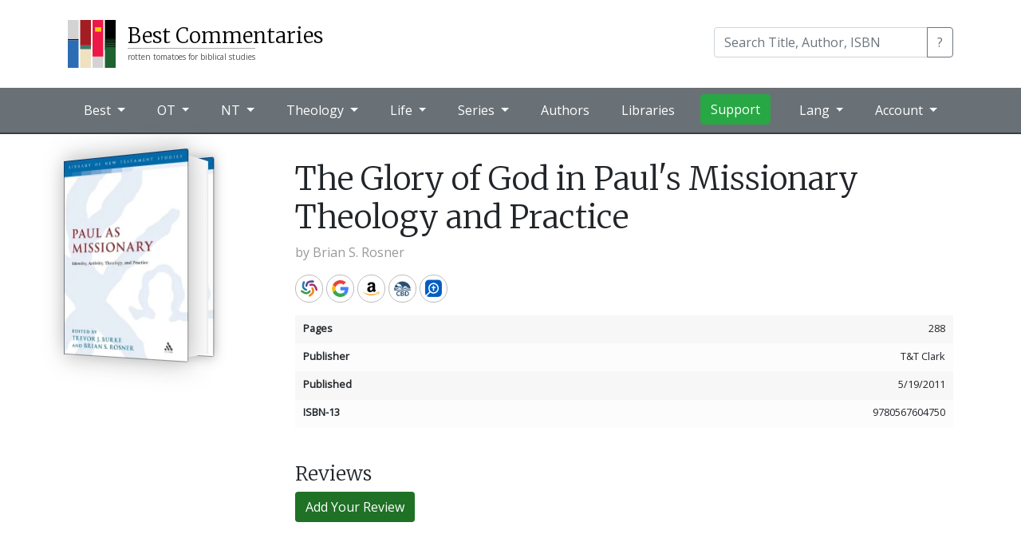

--- FILE ---
content_type: text/html; charset=utf-8
request_url: https://bestcommentaries.com/book/18341/the-glory-of-god-in-pauls-missionary-theology-and--brian-s-rosner
body_size: 45149
content:


<!DOCTYPE html>
<html lang="en">
<head>
    <meta http-equiv="Content-Type" content="text/html; charset=UTF-8">
    <meta name="viewport" content="width=device-width, initial-scale=1, shrink-to-fit=no">
    <link rel="shortcut icon" href="/best-commentaries-logo.svg" type="image/x-icon" />
    <title>The Glory of God in Paul&#x27;s Missionary Theology and Practice by Brian S. Rosner | Best Commentaries</title>
    <meta name="description" content="Aggregate reviews and ratings of Old and New Testament Bible commentaries." />
    <meta name="keywords" content="bible,theology,commentary,commentaries" />
    <meta name="theme-color" content="#1f4f71" />
    <!--
    <link rel="alternate" type="application/rss+xml" title="BestCommentaries: Blog" href="http://www.bestcommentaries.com/feeds/blog" />
    <link rel="alternate" type="application/rss+xml" title="BestCommentaries: Books Added" href="http://www.bestcommentaries.com/feeds/booksadded" />
    -->

    <!-- Google tag (gtag.js) -->
    <script async src="https://www.googletagmanager.com/gtag/js?id=G-TCEX72WTK0"></script>
    <script>window.dataLayer = window.dataLayer || [];
        function gtag() { dataLayer.push(arguments); }
        gtag('js', new Date());

        gtag('config', 'G-TCEX72WTK0');</script>

    <meta name="fb:app_id" content="245051452248000" />
    <meta name="fb:admins" content="8364078" />
    <meta name="og:title" content="The Glory of God in Paul&#x27;s Missionary Theology and Practice by Brian S. Rosner | Best Commentaries" />
    <meta name="og:description" content="" />

        <meta property="og:image" content="https://bestcommentaries.com/images/bookimages/0567604756-large.webp" />
        <meta name="twitter:card" content="summary_large_image" />
    <meta name="twitter:site" content="@johndyer" />
    <meta name="twitter:title" content="The Glory of God in Paul&#x27;s Missionary Theology and Practice by Brian S. Rosner | Best Commentaries" />
    <meta name="twitter:description" content="" />


    
    <meta name="og:type" content="book" />
    <link rel="canonical" href="https://bestcommentaries.com/book/18341/" />
    <!--
    <meta name="og:image" content="https://bestcommentaries.com/images/bookimages/0567604756-large.webp" />
    -->


    <!-- Bootstrap -->

    <link rel="stylesheet" href="https://bestcommentaries.com/lib/bootstrap/dist/css/bootstrap.min.css" />
    <script src="https://bestcommentaries.com/lib/jquery/dist/jquery.min.js"></script>
    <script src="https://bestcommentaries.com/lib/bootstrap/dist/js/bootstrap.bundle.min.js"></script>

    <link href="https://fonts.googleapis.com/css2?family=Merriweather:wght@300&family=Open+Sans&family=Nunito:wght@600&display=swap" rel="stylesheet">

    <link href="https://bestcommentaries.com/css/core.css?20240505" rel="stylesheet">
    <link href="https://bestcommentaries.com/css/layout.css?20240505" rel="stylesheet">
    <link href="https://bestcommentaries.com/css/home.css?20240505" rel="stylesheet">
    <link href="https://bestcommentaries.com/css/cover.css?20240505" rel="stylesheet">
    <link href="https://bestcommentaries.com/css/bestcommentaries.css?20240505" rel="stylesheet">
    <link href="https://bestcommentaries.com/css/pages.css?20240505" rel="stylesheet">
</head>
<body>
    <header class="bc-header">

        <div class="bc-brand">
            <div class="container">
                <nav class="navbar navbar-expand-lg ">
                    <a class="navbar-brand" href="/">
                        <img class="bc-logo" src="/best-commentaries-logo.svg" alt="Best Commentaries logo" />
                        <div class="bc-name">
                            <span class="bc-site-title">Best Commentaries</span>
                            <span class="bc-site-description">rotten tomatoes for biblical studies</span>
                        </div>
                    </a>

                    <div class="form-inline ml-auto" itemscope itemtype="https://schema.org/WebSite">
                        <meta itemprop="url" content="https://www.bestcommentaries.com/"/>
                        <form id="bc-main-search" action="/search/" itemprop="potentialAction" itemscope itemtype="https://schema.org/SearchAction">
                            <meta itemprop="target" content="https://www.bestcommentaries.com/search/?q={q}" />
                            <div class="input-group mb-1">
                                <input type="search" class="form-control" name="q" itemprop="query-input" placeholder="Search Title, Author, ISBN" aria-label="Search" aria-describedby="search-button-addon">
                                <div class="input-group-append">
                                    <button class="btn btn-outline-secondary" type="submit" id="search-button-addon">?</button>
                                </div>
                            </div>
                        </form>
                    </div>
                </nav>
            </div>
        </div>

        

<div class="bc-menubar">
    <div class="container">
        <nav class="navbar navbar-expand-lg navbar-dark ">
            <button class="navbar-toggler" type="button" data-toggle="collapse" data-target="#navbarNavDropdown" aria-controls="navbarNavDropdown" aria-expanded="false" aria-label="Toggle navigation">
                <span class="navbar-toggler-icon"></span>
            </button>

            <div class="collapse navbar-collapse" id="navbarNavDropdown">
                <ul class="navbar-nav">
                    <li class="nav-item dropdown">
                        <a class="nav-link dropdown-toggle" href="#" id="navbarBest" role="button" data-toggle="dropdown" aria-haspopup="true" aria-expanded="false">
                            Best
                        </a>
                        <div class="dropdown-menu" aria-labelledby="navbarBest">
                            <a class="dropdown-item" href="/topcommentaries/"> Top Commentaries by Book</a>
                            <a class="dropdown-item" href="/topseries/"> Top Commentaries by Series</a>
                            <a class="dropdown-item" href="/forthcoming/"> Forthcoming Commentaries</a>
                            <a class="dropdown-item" href="/whole-bible-commentaries/"> Single Volume Commentaries</a>
                            <a class="dropdown-item" href="/study-bibles/"> Study Bibles</a>
                        </div>
                    </li>

                    <li class="nav-item dropdown dropdown-mega">
                        <a class="nav-link dropdown-toggle" href="/old-testament-commentaries/" id="navbarOT" role="button" data-toggle="dropdown" aria-haspopup="true" aria-expanded="false">
                            OT
                        </a>
                        <div class="dropdown-menu" aria-labelledby="navbarOT">
                            <div class="container">
                                <div class="row">
                                    <div class="col-sm">
                                        <h6>Pentateuch</h6>
                                        <a class="dropdown-item" href="/genesis/">Genesis</a>
                                        <a class="dropdown-item" href="/exodus/">Exodus</a>
                                        <a class="dropdown-item" href="/leviticus/">Leviticus</a>
                                        <a class="dropdown-item" href="/numbers/">Numbers</a>
                                        <a class="dropdown-item" href="/deuteronomy/">Deuteronomy</a>

                                    </div>
                                    <div class="col-sm">
                                        <h6>History</h6>
                                        <a class="dropdown-item" href="/joshua/">Joshua</a>
                                        <a class="dropdown-item" href="/judges/">Judges</a>
                                        <a class="dropdown-item" href="/ruth/">Ruth</a>
                                        <a class="dropdown-item" href="/1-2-samuel/">1/2 Samuel</a>
                                        <a class="dropdown-item" href="/1-2-kings/">1/2 Kings</a>
                                        <a class="dropdown-item" href="/1-2-chronicles/">1/2 Chronicles</a>
                                        <a class="dropdown-item" href="/ezra-nehemiah/">Ezra/Nehemiah</a>
                                        <a class="dropdown-item" href="/esther/">Esther</a>

                                    </div>
                                    <div class="col-sm">
                                        <h6>Poetry</h6>
                                        <a class="dropdown-item" href="/job/">Job</a>
                                        <a class="dropdown-item" href="/psalms/">Psalms</a>
                                        <a class="dropdown-item" href="/proverbs/">Proverbs</a>
                                        <a class="dropdown-item" href="/ecclesiastes/">Ecclesiastes</a>
                                        <a class="dropdown-item" href="/song-of-songs/">Song of Songs</a>
                                    </div>
                                    <div class="col-sm">
                                        <h6>Prophets</h6>
                                        <a class="dropdown-item" href="/isaiah/">Isaiah</a>
                                        <a class="dropdown-item" href="/jeremiah/">Jeremiah</a>
                                        <a class="dropdown-item" href="/lamentations/">Lamentations</a>
                                        <a class="dropdown-item" href="/ezekiel/">Ezekiel</a>
                                        <a class="dropdown-item" href="/daniel/">Daniel</a>

                                    </div>
                                    <div class="col-sm">
                                        <h6>Minor</h6>
                                        <a class="dropdown-item" href="/hosea/">Hosea</a>
                                        <a class="dropdown-item" href="/joel/">Joel</a>
                                        <a class="dropdown-item" href="/amos/">Amos</a>
                                        <a class="dropdown-item" href="/obadiah/">Obadiah</a>
                                        <a class="dropdown-item" href="/jonah/">Jonah</a>
                                        <a class="dropdown-item" href="/micah/">Micah</a>

                                    </div>
                                    <div class="col-sm">
                                        <h6>&nbsp;</h6>
                                        <a class="dropdown-item" href="/nahum/">Nahum</a>
                                        <a class="dropdown-item" href="/habakkuk/">Habakkuk</a>
                                        <a class="dropdown-item" href="/zephaniah/">Zephaniah</a>
                                        <a class="dropdown-item" href="/haggai/">Haggai</a>
                                        <a class="dropdown-item" href="/zechariah/">Zechariah</a>
                                        <a class="dropdown-item" href="/malachi/">Malachi</a>
                                    </div>
                                </div>
                                <div class="row">
                                    <div class="col">
                                        <a class="dropdown-item" href="/ot-backgrounds-introductions-and-theology/">Old Testament Backgrounds, Introductions, and Theologies</a>
                                        <a class="dropdown-item" href="/ot-apocrypha-deuterocanon/">OT Apocrypha / Deuterocanon</a>
                                        <a class="dropdown-item" href="/ot-pseudepigrapha/">OT Pseudepigrapha</a>

</div>
                                </div>
                            </div>
                        </div>
                    </li>
                 


                    <li class="nav-item dropdown dropdown-mega">
                        <a class="nav-link dropdown-toggle" href="/new-testament-commentaries" id="navbarNT" role="button" data-toggle="dropdown" aria-haspopup="true" aria-expanded="false">
                            NT
                        </a>
                        <div class="dropdown-menu" aria-labelledby="navbarNT">
                            <div class="container">
                                <div class="row">
                                    <div class="col-sm">
                                        <h6>Gospels</h6>
                                        <a class="dropdown-item" href="/matthew/">Matthew</a>
                                        <a class="dropdown-item" href="/mark/">Mark</a>
                                        <a class="dropdown-item" href="/luke/">Luke</a>
                                        <a class="dropdown-item" href="/john/">John</a>
                                        <a class="dropdown-item" href="/acts/">Acts</a>
                                    </div>
                                    <div class="col-sm">
                                        <h6>Pauline</h6>
                                        <a class="dropdown-item" href="/romans/">Romans</a>
                                        <a class="dropdown-item" href="/1-corinthians/">1 Corinthians</a>
                                        <a class="dropdown-item" href="/2-corinthians/">2 Corinthians</a>
                                        <a class="dropdown-item" href="/galatians/">Galatians</a>
                                        <a class="dropdown-item" href="/ephesians/">Ephesians</a>
                                        <a class="dropdown-item" href="/philippians/">Philippians</a>
                                    </div>
                                    <div class="col-sm">
                                        <h6>&nbsp;</h6>
                                        <a class="dropdown-item" href="/colossians/">Colossians</a>
                                        <a class="dropdown-item" href="/1-2-thessalonians/">1/2 Thessalonians</a>
                                        <a class="dropdown-item" href="/pastoral-epistles/">Pastoral Epistles</a>
                                        <a class="dropdown-item" href="/philemon/">Philemon</a>
                                    </div>
                                    <div class="col-sm">
                                        <h6>General</h6>
                                        <a class="dropdown-item" href="/hebrews/">Hebrews</a>
                                        <a class="dropdown-item" href="/james/">James</a>
                                        <a class="dropdown-item" href="/1-peter">1 Peter</a>
                                        <a class="dropdown-item" href="/2-peter-jude/">2 Peter/Jude</a>
                                        <a class="dropdown-item" href="/johannine-epistles/">Johannine Epistles</a>
                                        <a class="dropdown-item" href="/revelation/">Revelation</a>
                                    </div>
                                </div>
                                <div class="row">
                                    <div class="col">
                                        <a class="dropdown-item" href="/nt-backgrounds-introductions-and-theology/">New Testament Backgrounds, Introductions, and Theologies</a>
                                        <a class="dropdown-item" href="/apostolic-fathers/">NT Apocrypha & Pseudepigrapha</a>
                                        <a class="dropdown-item" href="/nt-apocrypha-and-pseudepigrapha/">Apostolic Fathers</a>
                                    </div>
                                </div>
                            </div>
                         </div>
                    </li>
 

                    <li class="nav-item dropdown dropdown-mega">
                        <a class="nav-link dropdown-toggle" href="#" id="navbarTheology" role="button" data-toggle="dropdown" aria-haspopup="true" aria-expanded="false">
                            Theology
                        </a>
                        <div class="dropdown-menu" aria-labelledby="navbarTheology">
                            <div class="container">
                                <div class="row">
                                    <div class="col-sm">
                                        <h6>Systematics</h6>
                         
                                            <a class="dropdown-item" href="/systematic-theology/">Systematic Theology</a>
                                            <a class="dropdown-item" href="/bible--bibliology/">Bible/Bibliology</a>
                                            <a class="dropdown-item" href="/doctrine-of-god-theology/">Doctrine of God/Theology</a>
                                            <a class="dropdown-item" href="/humanity-anthropology/">Humanity/Anthropology</a>
                                            <a class="dropdown-item" href="/sin-harmartiology/">Sin/Harmartiology</a>
                                            <a class="dropdown-item" href="/jesus-christ-christology/">Jesus Christ/Christology </a>
                                            <a class="dropdown-item" href="/holy-spirit-pneumatology/">Holy Spirit/Pneumatology</a>
                                            <a class="dropdown-item" href="/salvation-soteriology/">Salvation/Soteriology</a>
                                            <a class="dropdown-item" href="/angels-demons-angelology/">Angels and Demons/Angelology</a>
                                            <a class="dropdown-item" href="/church-ecclesiology/">The Church/Ecclesiology</a>
                                            <a class="dropdown-item" href="/end-times-eschatology/">End Times/Eschatology</a>
                                            <a class="dropdown-item" href="/israel-israelology/">Israel/Israelology</a>
                                            <a class="dropdown-item" href="/rewards-misthology/">Rewards/Misthology</a>
                                            <a class="dropdown-item" href="/other-systematics/">Other Systematics</a>
                                    </div>
                                    <div class="col-sm">
                                        <h6>Theology</h6>
                                        
                                            <a class="dropdown-item" href="/biblical-theology/">Biblical Theology</a>
                                            <a class="dropdown-item" href="/biblical-hermeneutics/">Biblical Hermeneutics</a>
                                            <a class="dropdown-item" href="/biblical-canon/">Biblical Canon</a>
                                            <a class="dropdown-item" href="/scripture-revelation/">Scriptures and Revelation</a>
                                            <a class="dropdown-item" href="/narrative-themes/">Narrative Themes</a>
                                            <a class="dropdown-item" href="/prolegomena/">Prolegomena</a>
                                            <a class="dropdown-item" href="/trinitarianism/">Trinitarianism</a>
                                            <a class="dropdown-item" href="/sacraments/">Sacraments</a>
                                            <a class="dropdown-item" href="/providence-soveriegnty/">Providence/Soveriegnty</a>
                                            <a class="dropdown-item" href="/heaven-and-hell/">Heaven and Hell</a>
                                            <a class="dropdown-item" href="/worship-theology/">Worship Theology</a>
                                            <a class="dropdown-item" href="/ethics/">Ethics</a>
                                            <a class="dropdown-item" href="/origins/">Origins</a>
                                            <a class="dropdown-item" href="/apologetics/">Apologetics</a>
                                            <a class="dropdown-item" href="/worldviews-philosophies/">Worldviews/Philosophies</a>
                                            <a class="dropdown-item" href="/biblical-archaeology/">Biblical Archaeology</a>
                                            <a class="dropdown-item" href="/environmental-issues/">Environmental Issues</a>
                                            <a class="dropdown-item" href="/ancient-near-eastern-theology/">Ancient Near Eastern Theology</a>
                                            <a class="dropdown-item" href="/modern-near-eastern-theology/">Modern Near Eastern Theology</a>
                                            <a class="dropdown-item" href="/judaism/">Judaism</a>
                                            <a class="dropdown-item" href="/messianic-judaism/">Messianic Judaism</a>
                                            <a class="dropdown-item" href="/church-history-incl-post-apostolic/">Church History (incl. Post Apostolic)</a>
                                            <a class="dropdown-item" href="/historical-theology/">Historical Theology</a>
                                            <a class="dropdown-item" href="/second-temple-judaism/">Second Temple Judaism</a>
                                            <a class="dropdown-item" href="/eternal-security-assurance/">Eternal Security / Assurance</a>
                                            <a class="dropdown-item" href="/israel-and-church-supersessionism/">Israel and Church - Supersessionism</a>
                                            <a class="dropdown-item" href="/other-theological-subjects/">Other Theological Subjects</a>
                                    </div>
                                </div>
                            </div>
                        </div>
                    </li>

                    <li class="nav-item dropdown dropdown-mega">
                        <a class="nav-link dropdown-toggle" href="#" id="navbarLife" role="button" data-toggle="dropdown" aria-haspopup="true" aria-expanded="false">
                            Life
                        </a>
                        <div class="dropdown-menu" aria-labelledby="navbarLife">
                            <div class="container">
                                <div class="row">
                                    <div class="col-sm">
                                        <h6>Christan Life</h6>

                                            <a class="dropdown-item" href="/workplace/">Workplace</a>
                                            <a class="dropdown-item" href="/home/">Home</a>
                                            <a class="dropdown-item" href="/anxiety-depression-etc/">Anxiety / Depression etc.</a>
                                            <a class="dropdown-item" href="/technology/">Technology</a>
                                            <a class="dropdown-item" href="/prayer--intercession/">Prayer / Intercession</a>
                                            <a class="dropdown-item" href="/bible-study/">Bible Study</a>
                                            <a class="dropdown-item" href="/cultural-issues/">Cultural Issues</a>
                                            <a class="dropdown-item" href="/other-life-issues/">Other Life Issues</a>
                                    </div>
                                    <div class="col-sm">
                                        <h6>Ministry</h6>

                                            <a class="dropdown-item" href="/mission--evangelism/">Mission / Evangelism</a>
                                            <a class="dropdown-item" href="/church-growth/">Church Growth</a>
                                            <a class="dropdown-item" href="/preaching/">Preaching</a>
                                            <a class="dropdown-item" href="/church-leadership/">Church Leadership</a>
                                            <a class="dropdown-item" href="/discipleship/">Discipleship</a>
                                            <a class="dropdown-item" href="/pastoral-care/">Pastoral Care</a>
                                            <a class="dropdown-item" href="/biblical-counseling/">Biblical Counseling</a>
                                            <a class="dropdown-item" href="/worship-praxis/">Worship Praxis</a>
                                            <a class="dropdown-item" href="/teaching-biblical-and-rabbinic/">Teaching (Biblical and Rabbinic)</a>
                                            <a class="dropdown-item" href="/other-ministry/">Other Ministry</a>
                                    </div>

                                </div>
                            </div>
                        </div>
                    </li>

                    <li class="nav-item dropdown dropdown-mega">
                        <a class="nav-link dropdown-toggle" href="/series/" id="navbarSeries" role="button" data-toggle="dropdown" aria-haspopup="true" aria-expanded="false">
                            Series
                        </a>
                        <div class="dropdown-menu" aria-labelledby="navbarSeries">

                            <ul class="bc-menu-series">

                                    <li>
                                        <a href="/series/ancient-christian-commentary-on-scripture-accs/" title="Ancient Christian Commentary on Scripture ">ACCS</a>
                                    </li>
                                    <li>
                                        <a href="/series/abingdon-new-testament-commentaries-antc/" title="Abingdon New Testament Commentaries">ANTC</a>
                                    </li>
                                    <li>
                                        <a href="/series/abingdon-old-testament-commentaries-aotc/" title="Abingdon Old Testament Commentaries">AOTC</a>
                                    </li>
                                    <li>
                                        <a href="/series/apollos-old-testament-apotc/" title="Apollos Old Testament Commentary">ApOTC</a>
                                    </li>
                                    <li>
                                        <a href="/series/anchor-yale-bible-ayb/" title="Anchor Yale Bible">AYB</a>
                                    </li>
                                    <li>
                                        <a href="/series/baker-commentary-on-the-old-testament-bcot/" title="Baker Commentary on the Old Testament">BCOT</a>
                                    </li>
                                    <li>
                                        <a href="/series/baker-exegetical-commentary-on-the-new-testament-becnt/" title="Baker Exegetical Commentary on the New Testament">BECNT</a>
                                    </li>
                                    <li>
                                        <a href="/series/baylor-handbook-on-the-greek-new-testament-bhgnt/" title="Baylor Handbook on the Greek New Testament">BHGNT</a>
                                    </li>
                                    <li>
                                        <a href="/series/baylor-handbook-on-the-hebrew-bible-bhhb/" title="Baylor Handbook on the Hebrew Bible">BHHB</a>
                                    </li>
                                    <li>
                                        <a href="/series/bible-speaks-today-bst/" title="Bible Speaks Today">BST</a>
                                    </li>
                                    <li>
                                        <a href="/series/brazos-theological-commentary-on-the-bible-btcb/" title="Brazos Theological Commentary on the Bible">BTCB</a>
                                    </li>
                                    <li>
                                        <a href="/series/concordia-commentary-conc/" title="Concordia Commentary">ConC</a>
                                    </li>
                                    <li>
                                        <a href="/series/christian-standard-commentary-csc/" title="Christian Standard Commentary">CSC</a>
                                    </li>
                                    <li>
                                        <a href="/series/evangelical-exegetical-commentary-eec/" title="Evangelical Exegetical Commentary">EEC</a>
                                    </li>
                                    <li>
                                        <a href="/series/esv-expository-commentary-esvec/" title="ESV Expository Commentary">ESVEC</a>
                                    </li>
                                    <li>
                                        <a href="/series/hermeneia-herm/" title="Hermeneia">Herm</a>
                                    </li>
                                    <li>
                                        <a href="/series/international-critical-commentary-icc/" title="International Critical Commentary">ICC</a>
                                    </li>
                                    <li>
                                        <a href="/series/interpretation-int/" title="Interpretation">Int</a>
                                    </li>
                                    <li>
                                        <a href="/series/ivp-new-testament-commentary-ivpntc/" title="IVP New Testament Commentary">IVPNTC</a>
                                    </li>
                                    <li>
                                        <a href="/series/jps-bible-commentary-jpsbc/" title="JPS Bible Commentary">JPSBC</a>
                                    </li>
                                    <li>
                                        <a href="/series/mentor-commentaries-ment/" title="Mentor Commentaries">Ment</a>
                                    </li>
                                    <li>
                                        <a href="/series/new-american-commentary-nac/" title="New American Commentary ">NAC</a>
                                    </li>
                                    <li>
                                        <a href="/series/new-beacon-bible-commentary-nbbc/" title="New Beacon Bible Commentary">NBBC</a>
                                    </li>
                                    <li>
                                        <a href="/series/new-cambridge-bible-commentary-ncbc/" title="New Cambridge Bible Commentary">NCBC</a>
                                    </li>
                                    <li>
                                        <a href="/series/new-interpreters-bible-nib/" title="New Interpreter&#x27;s Bible">NIB</a>
                                    </li>
                                    <li>
                                        <a href="/series/new-international-commentary-on-the-new-testament-nicnt/" title="New International Commentary on the New Testament">NICNT</a>
                                    </li>
                                    <li>
                                        <a href="/series/new-international-commentary-on-the-old-testament-nicot/" title="New International Commentary on the Old Testament">NICOT</a>
                                    </li>
                                    <li>
                                        <a href="/series/new-international-greek-testament-commentary-nigtc/" title="New International Greek Testament Commentary">NIGTC</a>
                                    </li>
                                    <li>
                                        <a href="/series/niv-application-commentary-nivac/" title="NIV Application Commentary">NIVAC</a>
                                    </li>
                                    <li>
                                        <a href="/series/new-testament-library-ntl/" title="New Testament Library">NTL</a>
                                    </li>
                                    <li>
                                        <a href="/series/old-testament-library-otl/" title="Old Testament Library">OTL</a>
                                    </li>
                                    <li>
                                        <a href="/series/paideia-commentaries-on-the-new-testament-pai/" title="Paideia Commentaries on the New Testament">PAI</a>
                                    </li>
                                    <li>
                                        <a href="/series/pillar-new-testament-commentary-pntc/" title="Pillar New Testament Commentary">PNTC</a>
                                    </li>
                                    <li>
                                        <a href="/series/preaching-the-word-ptw/" title="Preaching the Word">PtW</a>
                                    </li>
                                    <li>
                                        <a href="/series/reformation-commentary-on-scripture-rcs/" title="Reformation Commentary on Scripture">RCS</a>
                                    </li>
                                    <li>
                                        <a href="/series/revised-expositor-s-bible-commentary-rebc/" title="Revised Expositor&#x27;s Bible Commentary">REBC</a>
                                    </li>
                                    <li>
                                        <a href="/series/story-of-god-bible-commentary-sgbc/" title="Story of God Bible Commentary">SGBC</a>
                                    </li>
                                    <li>
                                        <a href="/series/smyth-and-helwys-bible-commentary-shbc/" title="Smyth &amp; Helwys Bible Commentary">SHBC</a>
                                    </li>
                                    <li>
                                        <a href="/series/two-horizons-new-testament-commentary-thntc/" title="Two Horizons New Testament Commentary">THNTC</a>
                                    </li>
                                    <li>
                                        <a href="/series/two-horizons-old-testament-commentary-thotc/" title="Two Horizons Old Testament Commentary ">THOTC</a>
                                    </li>
                                    <li>
                                        <a href="/series/tyndale-new-testament-commentaries-tntc/" title="Tyndale New Testament Commentaries">TNTC</a>
                                    </li>
                                    <li>
                                        <a href="/series/tyndale-old-testament-commentaries-totc/" title="Tyndale Old Testament Commentaries">TOTC</a>
                                    </li>
                                    <li>
                                        <a href="/series/word-biblical-commentary-wbc/" title="Word Biblical Commentary">WBC</a>
                                    </li>
                                    <li>
                                        <a href="/series/zondervan-exegetical-commentary-on-the-new-testament-zecnt/" title="Zondervan Exegetical Commentary on the New Testament">ZECNT</a>
                                    </li>
                                    <li>
                                        <a href="/series/zondervan-exegetical-commentary-on-the-old-testament-zecot/" title="Zondervan Exegetical Commentary on the Old Testament">ZECOT</a>
                                    </li>
                            </ul>

                            <div class="container">
                                <div class="row">
                                    <div class="col-sm-12 px-5 text-right">
                                        <a href="/series/" class="btn btn-primary">All Series</a>
                                    </div>
                                </div>
                            </div>
                        </div>
                    </li>

                    <li class="nav-item">
                        <a class="nav-link" href="/authors/">Authors</a>
                    </li>
                    <li class="nav-item">
                        <a class="nav-link" href="/libraries/">Libraries</a>
                    </li>
                    <li class="nav-item">
                        <a class="btn btn-success" target="_blank" href="https://patreon.com/johndyer">Support</a>
                    </li>
                </ul>

                <ul class="nav navbar-nav navbar-right ml-auto">
                    <li class="nav-item dropdown">
                        <a class="nav-link dropdown-toggle" href="#" id="navbarLang" role="button" data-toggle="dropdown" aria-haspopup="true" aria-expanded="false">
                            Lang
                        </a>

                        <div class="dropdown-menu" aria-labelledby="navbarLang">
                            <a class="dropdown-item" href="/?culture=en">English</a>
                            <a class="dropdown-item" href="/de/?culture=de">Deutsch (German)</a>
                            <a class="dropdown-item" href="/es/?culture=es">español (Spanish)</a>
                            <a class="dropdown-item" href="/pt/?culture=pt">Português (Portuguese)</a>
                            <a class="dropdown-item" href="/zh/?culture=zh">汉语 (Chinese)</a>
                            <a class="dropdown-item" href="/ko/?culture=ko">한국어 (Korean)</a>                            
                        </div>
                    </li>                    
                    <li class="nav-item dropdown">
                        <a class="nav-link dropdown-toggle" href="#" id="navbarNT" role="button" data-toggle="dropdown" aria-haspopup="true" aria-expanded="false">
                            Account
                        </a>
                        <div class="dropdown-menu" aria-labelledby="navbarNT">
                            <div class="container">
                                <div class="row">
                                    <div class="col-sm">
                                        <div class="bc-is-authenticated">
                                            <span id="menu-authenticated-username"></span><br/>
                                            <a class="dropdown-item bc-is-admin" href="/admin/">Admin</a>
                                            <a class="dropdown-item" href="/account/mylibraries/">Libraries</a>
                                            <a class="dropdown-item" href="/account/settings/">Settings</a>
                                            <a class="dropdown-item" href="/account/logout/">Logout</a>
                                        </div>
                                        <div class="bc-is-anonymous">
                                            <a class="dropdown-item" href="/account/login/">Login</a>
                                            <a class="dropdown-item" href="/account/register/">Register</a>
                                        </div>

                                    </div>
                                </div>
                            </div>
                        </div>
                    </li>
                </ul>
            </div>

        </nav>
    </div><!-- ./ container  -->
</div><!-- ./ bc-menu -->
    </header>

    <main role="main" class="bc-main">        

            <div class="container">
                





<div class="row bc-bookpage">
    <div class="col-md-3">
        <div>
            

<div class="bc-book-image" data-id="18328">
    <div class="bc-book " data-parsed="5.5 x 8 x 0.800000011920929" data-dimensions="234 x 156 mm " data-calc="120 x 163.26530612244895" style="width: 120px; height: 163.26530612244895px">
        <img class="bc-book-frontcover" alt="Paul as Missionary: Identity, Activity, Theology, and Practice" src="https://bestcommentaries.com/images/bookimages/0567604756-large.webp"
             style="width: 120px; height: 163.26530612244895px; transform: translateZ(25px) translateY(0px)" />
        <div class="bc-book-pages"
             style="width: 43.775999999999996px; height: 157.26530612244895px;transform: translateX(93.112px) translateY(0px) translateZ(3.112000000000002px) rotateY(90deg);"></div>
        <img class="bc-book-backcover"
             style="width: 120px; height: 163.26530612244895px; transform: translateZ(-18.775999999999996px) translateY(0px)" alt="Paul as Missionary: Identity, Activity, Theology, and Practice" src="https://bestcommentaries.com/images/bookimages/0567604756-large.webp" />

    </div>
</div>

        </div>
    </div>

    <div class="col-md-9">


        <div class="bc-heading-tags bc-tags">
        </div>

        <h1 class="bc-title" itemprop="name">The Glory of God in Paul's Missionary Theology and Practice</h1>
        

        <p class="bc-authors">by <a property="author" typeof="Person" href="/author/brian-s-rosner/">Brian S. Rosner</a></p>


        <div class="bc-rating-info">


        </div>


                <div class="bc-store-buttons">
                    


<div class="bc-icon-links">
    <a href="/link/18328/worldcat" class="bc-worldcat" target="_blank">WorldCat</a>
    <a href="/link/18328/google" class="bc-google" target="_blank">Google</a>

        <a href="/link/18328/amazon" class="bc-amazon" target="_blank">Amazon</a>
        <a href="/link/18328/cbd" class="bc-cbd" target="_blank">CBD</a>




        <a class="bc-logos" href="/link/18328/logos" target="_blank" title="Logos Bible Software">Logos Bible Software</a>


</div>



                </div>
                <div class="bc-list-group">
                    
    <div class="bc-list-group-item d-flex w-100 justify-content-between">
        <span class="bc-details-title mb-1">Pages</span>
        <span itemprop="numberOfPages">288</span>
    </div>
    <div class="bc-list-group-item d-flex w-100 justify-content-between">
        <span class="bc-details-title mb-1">Publisher</span>
        <span itemprop="publisher" itemtype="https://schema.org/Organization" itemscope>T&amp;T Clark</span>
    </div>
    <div class="bc-list-group-item d-flex w-100 justify-content-between">
        <span class="bc-details-title mb-1">Published</span>
        <span itemprop="copyrightYear">5/19/2011</span>
    </div>
    <div class="bc-list-group-item d-flex w-100 justify-content-between">
        <span class="bc-details-title mb-1">ISBN-13</span>
        <span itemprop="isbn">9780567604750 </span>
    </div>

                </div>



    </div>
</div>




<div class="row">
    <div class="col-lg-9 offset-lg-3">

        <div class="bc-is-admin">
            <a href="/admin/bookform/18341">Edit Book</a>
        </div>

        <div class="bc-reviews">


            <h4>Reviews</h4>

            <p>
                <a href="/reviews/add/18341" class="btn btn-bc-alt2">Add Your Review</a>
            </p>

                <p style="display:none;">This book has not been reviewed.</p>

        </div>
    </div>
</div>


<script type="application/ld+json">
{
  "@context": "https://schema.org",
  "@type": "Book",
  "name": "The Glory of God in Paul&#x27;s Missionary Theology and Practice",
  "author": "Brian S. Rosner",
  "isbn": "",
  "numberOfPages": "288",
  "datePublished": ""
}
</script>



            </div>

    </main>

    <footer class="bc-footer">
        <div class="container">
            <div class="row">
                <div class="col-lg-3">
                    <strong>Best Commentaries</strong>
                    <br />
                    Reviews and ratings of biblical and theological studies
                </div>
                <div class="col-lg-6">
                    <a href="/about/">About</a> | <a href="https://j.hn/contact/">Contact</a> | <a href="/search/">Search</a>
                    <br />
                    This site earns from qualifying purchases from Amazon Associates, Christian Book, Logos, and others.
                </div>
                <div class="col-lg-3">
                    Created by <a href="https://j.hn/">John Dyer</a> (<a href="https://twitter.com/johndyer">@johndyer</a>)
                </div>
            </div>
        </div>
    </footer>

    

    <script src="https://bestcommentaries.com/js/site.js?20240505"></script>

    <div class="metrics">
</div>

<script src="//www.google-analytics.com/ga.js"></script>
<script>var pageTracker = _gat._getTracker("UA-3734687-2");
    pageTracker._initData();
    pageTracker._trackPageview();</script>

<!--
<script src="//static.getclicky.com/43439.js"></script>
<noscript><p><img src="//static.getclicky.com/43439-db6.gif" /></p></noscript>
-->
<!-- Amazon Affiliates multi-country -->
<div id="amzn-assoc-ad-4c4514ff-7cf3-4a9e-90f7-ce9b1f1b7dae"></div>
<script async src="//z-na.amazon-adsystem.com/widgets/onejs?MarketPlace=US&adInstanceId=4c4514ff-7cf3-4a9e-90f7-ce9b1f1b7dae"></script>

</body>
</html>


--- FILE ---
content_type: text/css
request_url: https://bestcommentaries.com/css/bestcommentaries.css?20240505
body_size: 12027
content:
.bc-book-in-library {
    background-color: #d4e8f6;
}

.bc-store-buttons-words a {
    display: block;
    margin: 0 0 1em;
    background-image: none !important;
    vertical-align: central;
    height: 30px;
    vertical-align: middle;
}
    .bc-store-buttons-words a::before {
        content: "";
        width: 30px;
        height: 30px;
        display: block;
        border: solid 1px #bbb;
        float: left;
        border-radius: 100px;
        margin: 0 8px 0 0;
        text-align: center;
        background-position: center center;
        background-size: 65%;
        background-repeat: no-repeat;
    }

    .bc-store-buttons-words a.bc-logos::before {
        background-image: url(img/logo-logos.svg);
    }
    .bc-store-buttons-words a.bc-accordance::before {
        background-image: url(img/logo-accordance.svg);
    }



.bc-store-buttons {
    white-space: nowrap;
}

    .bc-store-buttons a {
        display: inline-block;
        width: 35px;
        height: 35px;
        border: solid 1px #bbb;
        border-radius: 100px;
        text-indent: -9999px;
        background-position: center center;
        background-size: 65%;
        background-repeat: no-repeat;
    }

.bc-store-buttons-small a {
    width: 20px;
    height: 20px;
}

.bc-store-buttons a:hover {
    border: solid 1px #aaa;
    background-color: #ccc;
}

.bc-amazon {
    background-image: url(img/logo-amazon.svg);
}

.bc-cbd {
    background-image: url(img/logo-cbd.png);
}

.bc-google {
    background-image: url(img/logo-google.svg);
}

.bc-worldcat {
    background-image: url(img/logo-worldcat.svg);
}

.bc-logos {
    background-image: url(img/logo-logos.svg);
}

.bc-accordance {
    background-image: url(img/logo-accordance.svg);
}

.bc-olivetree {
    background-image: url(img/logo-olivetree.png);
}


.bc-wts {
    background-image: url(img/logo-wts.svg);
}

.bc-description {
    margin: 20px 0;
}

.bc-books-series,
.bc-books-series a,
.bc-authors,
.bc-authors a,
.bc-editors,
.bc-editors a {
    color: #999;
}

    .bc-books-series:hover a,
    .bc-editors:hover a,
    .bc-authors:hover a {
        color: #cccc33;
    }

.bc-authors,
.bc-editors,
.bc-books-series {
    margin: 0;
}

.bc-rating-info {
    margin-bottom: 1rem;
}

.bc-rating-info-description {
    font-size: 0.8rem;
}

.bc-rating-props {
    display:none;
}


.bc-list-group {
    font-size: 0.8rem;
    margin: 1rem 0;
    border-radius: 4px;
}

    .bc-list-group .bc-list-group-item {
        border: 0;
        background: #fcfcfc;
        padding: 0.6rem;
        line-height: 1;
    }

        .bc-list-group .bc-list-group-item:nth-child(odd) {
            background: #f7f7f7;
        }

.bc-details-title {
    font-weight: bold;
}

.bc-reviews {
    margin: 20px 0 20px;
}

    .bc-reviews .card {
        margin-bottom: 40px;
    }




.bc-books-container {
    display: flex;
    flex-direction: row;
    flex-wrap: wrap;
    margin-top: 100px;
    justify-content: space-between;
}

.bc-books-list {
    display: flex;
    flex-direction: row;
    flex-wrap: wrap;
    justify-content: space-between;
    margin-bottom: 2rem;
}

    .bc-books-list::after {
        content: "";
        /* flex: auto; */
        width: 240px;
        margin-right: 1rem;
    }

.bc-book-block {
    width: 165px;
    display: inline-block;
    margin: 1rem 1rem 1rem 0;
}
    .bc-book-block a {
        color: #555;
    }

.bc-book-details {
    margin-top: 20px;
    border-top: 1px solid #ccc;
    padding-top: 8px;
}


.bc-book-block-side {
    display: flex;
    width: 240px;
}

    .bc-book-block-side .bc-book-cover {
        transform-origin: left top;
        transform: scale(0.6);
        margin-right: -1.5rem;
    }

    .bc-book-block-side .bc-book-details {
        font-size: 0.9rem;
        color: #333;
        margin: 0 0 1rem;
        padding: 0;
        border: 0;
    }

    .bc-ranking {
        font-size: 0.8rem;
        margin: 0 0 1rem 0;
    }
    .bc-ranking a {
        color: #7494a7;
    }

@media (max-width: 500px) {
    .bc-book-block,
    .bc-book-block-side {
        width: auto;
    }
}


@media (max-width: 500px) {
    /* home page side */
    .bc-books-list-mobile-side .bc-book-block {
        display: flex;
    }

    .bc-books-list-mobile-side  .bc-book-details {
        margin: 0;
        padding: 0;
        border: 0;        
    }

    .bc-books-list-mobile-side .bc-book-info {
        padding: 50px 0 0 20px;
        border: 0;
    }
}

.bc-featured-books {
    margin: 1rem 0;
}

body .bc-featured-books h3 {
    margin-top: 1rem;
    margin-bottom: 2rem;

}

.bc-book-block-full {
    width: 100%;
    margin-bottom: 2rem;
}

    .bc-book-block-full .bc-book-cover {
        transform-origin: left top;
        transform: scale(0.9);
        margin-right: 2rem;
        margin-top: 1rem;
    }

    .bc-book-block-full .bc-book-details a.bc-bibliographic {
        font-weight: bold;
        font-size: 1.1rem;
    }


.bc-more-container {
    margin-top: 1rem;
    margin-left: 0;
    max-height: 300px;
    position: relative;
    overflow: hidden;
}

    .bc-more-container .bc-more-button {
        position: absolute;
        bottom: 0;
        left: 0;
        width: 100%;
        text-align: center;
        margin: 0;
        padding: 30px 0;
        /* "transparent" only works here because == rgba(0,0,0,0) */
        background-image: linear-gradient(to bottom, transparent, white);
    }

        .bc-more-container .bc-more-button button {
            padding: 0.25rem 2rem;
            background: #f3e9c3;
            cursor: pointer;
            border: 0
        }


.bc-mini-reviews {
    margin-top: 1rem;
    margin-left: 0;
    max-height: 150px;
}


.bc-mini-review {
    display: flex;
    margin-bottom: 1rem;
    font-size: 0.9rem;
    background: #f7f7f7;
    padding: 1rem;
}

    .bc-mini-review a.bc-mini-review-reviewer {
        font-weight: bold;
        display: block;
    }

.bc-mini-review-image {
    width: 30px;
    margin-right: 1rem;
}

    .bc-mini-review-image img {
        border-radius: 25px;
        width: 30px;
        height: 30px;
    }

.bc-mini-review-details {
    width: 100%;
}

    .bc-mini-review-details .bc-more {
        color: #999;
    }

.bc-mini-review-details-comments {
    line-height: 1.25;
}


:root {
    --star-size: 24px;
    --star-color: #ccc;
    --star-background: #fc0;
}

.bc-rating-stars {
    --percent: calc(var(--rating) / 5 * 100%);
    display: inline-block;
    font-size: var(--star-size);
    font-family: Times;
}

.bc-rating-stars span {
   display: none;
}
    /* make sure ★ appears correctly line-height: 1 */
    .bc-rating-stars::before {
        content: '★★★★★';
        line-height: 1;
        /* letter-spacing: 3px;*/
        background: linear-gradient(90deg, var(--star-background) var(--percent), var(--star-color) var(--percent));
        -webkit-background-clip: text;
        -webkit-text-fill-color: transparent;
    }

    .bc-rating-stars.bc-rating-stars-mini {
        font-size: 16px;
    }

.bc-schema-hidden {
    display: none;
}


/* TABLE*/
.bc-table-wrapper {
    overflow-x: scroll
}


.bc-table {
    font-size: 0.9rem;
    width: 100%;
}

    .bc-table tr {
        border-bottom: solid 1px #ccc;
    }

    .bc-table td,
    .bc-table th {
        padding: 2px 6px;
    }

    .bc-table .bc-table-cover {
        padding-bottom: 0;
    }

    .bc-table .bc-table-cover span {
        height: 26px;
        margin: 10px auto 0;
        display: block;
        width: 40px;
        overflow: hidden;
    }

        .bc-table .bc-table-cover span img {
            width: 40px;
        }

    .bc-table .bc-table-authors {
        white-space: nowrap;
        max-width: 150px;
        overflow: hidden;
        display: inline-block;
    }

    .bc-table .bc-table-title {
        white-space: nowrap;
        max-width: 150px;
        display: inline-block;
        overflow: hidden;
    }


    .bc-hidden-row {
        opacity: 0.5;
    }

.bc-tag-selector {
    margin: 5rem 0 0 0;
}

    .bc-tag-selector-set {
        margin: 0 0 1rem 0;
        border: solid 1px #ccc;
        padding: 1rem;
        font-size: 0.9rem;
    }

    .bc-tag-selector-set h5 {
        font-family: "Open Sans", sans-serif;
        font-size: 0.8rem;
        margin: 0 0 1rem 0;
    }

.bc-tag-selector-set-item {
    display: flex;
}
.bc-tag-selector-set-item input,
.bc-tag-selector-set-item label {
    line-height: 1.0;
    margin: 0 0 0.5rem 0;
    text-align: top;
   
}
.bc-tag-selector-set-item label {
    padding-left: 0.25rem;
}



.bc-category-page h3 {
    margin-top: 3rem;
}

.bc-category-summary {
    background: #efefef;
    padding: 1em;
    border-top: 2px solid #ccc; 
}

.bc-library-category-list h3 {
    margin: 2.5rem 0 0.5rem;
}

.bc-library-category-list .bc-books-list {
    margin: 0;
}

.bc-heading-tags {
   
}

.bc-heading-tag {
    font-size: 10px;
    padding: 4px;
    line-height: 1;
    text-align: center;
    margin: 0 6px 0 0;
    background: #ccc;
    color: #333;
    position: relative;
    margin-right: 0.5rem;   
    display: inline-block;
    cursor: default;
    border-radius: 2px 0 0 2px;
}

 

    .bc-heading-tag:before {
        top: 0;
        width: 0;
        height: 0;
        left: 100%;
        content: '';
        position: absolute;
        background: transparent;
        border-left: 6px solid;
        border-left-color: #ccc;
        border-top: 9px solid transparent !important;
        border-bottom: 9px solid transparent !important;
    }


.bc-table-tags {
    display: flex;
}

.bc-table-tag {
    width: 20px;
    height: 20px;
    border-radius: 20px;
    font-size: 12px;
    padding-top: 3px;
    line-height: 1;
    text-align: center;
    margin: 0 6px 0 0;
    background: #333;
    color: #fff;
    border: solid 1px #999;
}


/* academic level */
.bc-tagset-1 {
    background: #ccc;
    color: #333;
}
/* millenial view */
.bc-tagset-2 {
    background: #393;
    color: #fff;
}
    .bc-tagset-2:before {
        border-left-color: #393;
    }

/* theological view */
.bc-tagset-3 {
    background: #99c;
    color: #fff;
}
    .bc-tagset-3:before {
        border-left-color: #99c;
    }

/* language */
.bc-tagset-4 {
    background: #c99;
    color: #fff;
}
    .bc-tagset-4:before {
        border-left-color: #c99;
    }

/* special study */
.bc-tag-5 {
    background: #67bed1;
    color: #fff;
}
    .bc-tag-5:before {
        border-left-color: #67bed1;
    }

/* plagiarism */
.bc-tag-18 {
    background: #e64402;
    color: #fff;
}
.bc-tag-18:before {
    border-left-color: #e64402;
}

/* egalitarian */
.bc-tag-19 {
    background: #70b755;
    color: #fff;
}

    .bc-tag-19:before {
        border-left-color: #70b755;
    }

/* comp */
.bc-tag-20 {
    background-color: #B067CE;
    color: #fff;
}

    .bc-tag-20:before {
        border-left-color: #B067CE;
    }


.bc-review {
    margin: 10px 0 30px;
    background: #fcfcfc;
    border-bottom: 2px solid #dbdbdb;
    padding: 20px;
}

    .bc-review .bc-meta {
        margin: 0 0 0 80px;
    }

    .bc-review .bc-score {
        display: block;
    }

    .bc-review .bc-meta .bc-reviewer {
        position: relative;
    }

    .bc-review .bc-meta a {
        color: #5E6469;
        font-weight: bold;
    }

    .bc-review .bc-meta .bc-reviewer img {
        position: absolute;
        border-radius: 50px;
        width: 60px;
        height: 60px;
        left: -80px;
        top: 0;
    }

    .bc-review .bc-date {
        font-style: italic;
    }

    .bc-review .bc-comments {
        margin: 0 0 0 80px;
        min-height: 50px;
    }


h1 .bc-forthcoming {
    color: #666;
}




.bc-textonly .bc-book-block-side .bc-book-cover {
}

.bc-textonly .bc-book-cover {
    display: none;
}

.bc-textonly .bc-ranking {
    display: none;
}

.bc-textonly .bc-book-block-side,
.bc-textonly .bc-book-block {
    width: auto;
    margin: 0 1rem 1rem 0;
    display: block;
}

.bc-textonly .bc-book-details {
    margin: 0;
    display: inline-block;
}

.bc-textonly .bc-store-buttons {
    display: inline-block;
}

.bc-collection-description {
    margin: 0 0 2rem;
}

.bc-series-header {
    margin: 0 0 2rem;
}

--- FILE ---
content_type: image/svg+xml
request_url: https://bestcommentaries.com/css/img/logo-logos.svg
body_size: 2745
content:
<?xml version="1.0" encoding="UTF-8"?>
<svg width="18px" height="19px" viewBox="0 0 18 19" version="1.1" xmlns="http://www.w3.org/2000/svg" xmlns:xlink="http://www.w3.org/1999/xlink">
    <!-- Generator: Sketch 64 (93537) - https://sketch.com -->
    <title>Logos logo - small</title>
    <desc>Created with Sketch.</desc>
    <defs>
        <polygon id="path-1" points="0 0.0563225806 17.9436774 0.0563225806 17.9436774 17.9999806 0 17.9999806"></polygon>
    </defs>
    <g id="Logos-logo---small" stroke="none" stroke-width="1" fill="none" fill-rule="evenodd">
        <g id="Group-6">
            <g id="Group-3" transform="translate(0.000000, 0.137265)">
                <mask id="mask-2" fill="white">
                    <use xlink:href="#path-1"></use>
                </mask>
                <g id="Clip-2"></g>
                <path d="M13.6476774,0.0563032258 L4.29619355,0.0563032258 C1.93316129,0.0563032258 0,1.98946452 0,4.35230323 L0,13.7039806 C0,14.6123032 0.215612903,15.3965613 0.701806452,16.0923677 C0.726580645,16.1275935 0.772064516,16.1872065 0.83283871,16.1417226 L1.20387097,15.8070774 L4.36587097,12.7004323 L4.42296774,12.6433355 L4.47154839,12.5947548 C4.56716129,12.5068839 4.56212903,12.4271419 4.50793548,12.3526258 C4.48916129,12.3264968 4.46941935,12.3007548 4.45025806,12.2744323 C3.78735484,11.3583677 3.44748387,10.2206903 3.44748387,9.0057871 C3.44748387,5.93475484 5.94619355,3.43585161 9.01703226,3.43585161 C12.0880645,3.43585161 14.5869677,5.93475484 14.5869677,9.0057871 C14.5869677,12.0770129 12.0880645,14.575529 9.01703226,14.575529 C7.77193548,14.575529 6.61896774,14.2213355 5.69032258,13.5280452 C5.65664516,13.5030774 5.59858065,13.4570129 5.56354839,13.4337871 C5.50877419,13.3977871 5.43987097,13.3805613 5.33574194,13.4883677 L5.23664516,13.5870774 L2.03012903,16.8543677 L1.86290323,17.0465613 C1.79380645,17.1286258 1.75219355,17.1646258 1.83116129,17.2304323 C1.85303226,17.2486258 1.82167742,17.2236581 1.84470968,17.2403032 C2.55367742,17.7574645 3.35632258,17.9999806 4.29619355,17.9999806 L13.6476774,17.9999806 C16.0105161,17.9999806 17.9436774,16.0668194 17.9436774,13.7039806 L17.9436774,4.35230323 C17.9436774,1.98946452 16.0105161,0.0563032258 13.6476774,0.0563032258" id="Fill-1" fill="#005EC3" mask="url(#mask-2)"></path>
            </g>
            <path d="M6.9678,9.14310968 L6.9678,7.81788387 L8.35457419,7.81788387 L8.35457419,6.42433548 L9.6798,6.42433548 L9.6798,7.81788387 L11.0733484,7.81788387 L11.0733484,9.14310968 L9.6798,9.14310968 L9.6798,11.8614968 L8.35457419,11.8614968 L8.35457419,9.14310968 L6.9678,9.14310968 Z M13.2618,9.14310968 C13.2618,6.80252903 11.3578645,4.89820645 9.01709032,4.89820645 C6.67650968,4.89820645 4.77257419,6.80252903 4.77257419,9.14310968 C4.77257419,11.4834968 6.67650968,13.3878194 9.01709032,13.3878194 C11.3578645,13.3878194 13.2618,11.4834968 13.2618,9.14310968 L13.2618,9.14310968 Z" id="Fill-4" fill="#005EC3"></path>
        </g>
    </g>
</svg>

--- FILE ---
content_type: image/svg+xml
request_url: https://bestcommentaries.com/css/img/logo-worldcat.svg
body_size: 2024
content:
<?xml version="1.0" encoding="utf-8"?>
<!-- Generator: Adobe Illustrator 24.3.0, SVG Export Plug-In . SVG Version: 6.00 Build 0)  -->
<svg version="1.1" id="Layer_1" xmlns="http://www.w3.org/2000/svg" xmlns:xlink="http://www.w3.org/1999/xlink" x="0px" y="0px"
	 viewBox="0 0 174.2 173.9" style="enable-background:new 0 0 174.2 173.9;" xml:space="preserve">
<style type="text/css">
	.st0{fill:#604894;}
	.st1{fill:#2079B5;}
	.st2{fill:#A9306F;}
	.st3{fill:#F58220;}
	.st4{fill:#3E9A3C;}
</style>
<g id="_x23_ffffffff">
</g>
<g id="_x23_604894ff">
	<path class="st0" d="M98.9,3.7c9.6-1.3,19.3-0.6,28.9-0.7c5.1-0.1,10,3.6,10.8,8.7c1.5,6.4-4.3,13.1-10.8,12.6
		c-13.3-0.7-27.2-1.4-39.7,3.8C78.7,32,72.9,41.5,71.2,51.3c-1.6,5.6-0.4,13.2-6.4,16.4c-6.5,4.4-16.4-0.9-16.2-8.8
		c1.3-14.5,5.7-29.6,16.3-40.2C73.9,9.7,86.5,5.2,98.9,3.7z"/>
</g>
<g id="_x23_2079b5ff">
	<path class="st1" d="M29.9,10.3C35.4,8.4,42,12,43.4,17.7c1.4,4.9-1.7,9.4-2.9,13.9c-3.8,11.6-7.7,24.3-4.3,36.4
		c3.1,10.7,13.2,17.1,22.9,21.2c5.1,1.6,8.5,7.2,7.2,12.5c-1.1,5.9-7.9,9.9-13.6,7.8c-12.6-5.3-24.9-13-32.1-25
		c-6.6-10.8-8-24.2-6-36.6c1.5-10.6,5-20.8,8.4-30.9C24,13.8,26.7,11.3,29.9,10.3z"/>
</g>
<g id="_x23_a9306fff">
	<path class="st2" d="M102.8,37.1c15-2.8,31.7-0.9,44,8.7C160,56,166.9,72,171.7,87.6c1.3,4.8,4.5,9.8,2.5,14.9
		c-2,5.9-9.6,8.9-15,5.8c-2.8-1.4-4.7-4.1-5.5-7.1c-3.1-11.2-6.7-22.6-13.5-32.1c-3.7-5.2-9.1-9.3-15.3-11c-7.5-2-15.4-0.9-22.9,0.7
		c-5.1,1.5-11.2-1.4-12.9-6.5c-1.7-4.2-0.2-9.2,3.2-12C95.3,37.9,99.2,37.8,102.8,37.1z"/>
</g>
<g id="_x23_f58220ff">
	<path class="st3" d="M117.4,73.1c4.3-1.3,9.4,0.1,11.9,3.9c7.6,12.7,13.2,27.6,10.6,42.7c-2.5,15.7-13.5,28.4-25.5,38
		c-5,3.9-10.1,7.7-15.2,11.3c-4.4,3.4-11.5,2.7-14.9-1.7c-3.8-4.4-2.9-12,1.9-15.3c11.7-8.1,24.7-16.3,31-29.6
		c5.2-11.2,0.4-23.7-5.6-33.6C107.9,83.3,111,74.9,117.4,73.1z"/>
</g>
<g id="_x23_3e9a3cff">
	<path class="st4" d="M7.1,103.6c3.5-1.5,7.9-1.1,10.9,1.3c10.3,7.8,21.2,15.8,34,18.9c9.5,2.3,19.4-1.6,26.3-8.1
		c2.8-2.4,5.2-5.2,7.7-8c3.9-4.6,11.7-4.4,15.6,0c3.5,3.7,3.8,10.2,0.4,14.1c-8,8.9-17.2,17.2-28.7,21.1
		c-12.5,4.6-26.6,2.8-38.6-2.6c-10.6-4.6-19.9-11.3-29.2-18c-3-2.1-4.7-5.7-5.1-9.2C1.3,109.2,3.2,105.1,7.1,103.6z"/>
</g>
</svg>
